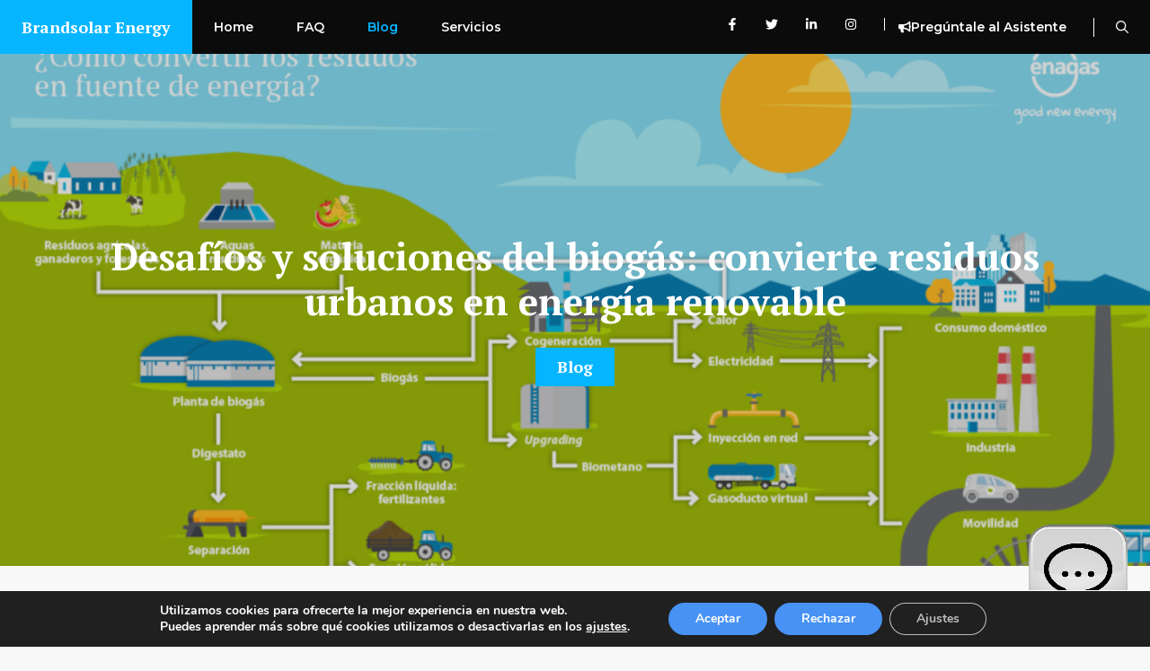

--- FILE ---
content_type: text/html; charset=utf-8
request_url: https://www.google.com/recaptcha/api2/aframe
body_size: 266
content:
<!DOCTYPE HTML><html><head><meta http-equiv="content-type" content="text/html; charset=UTF-8"></head><body><script nonce="zQv8sRmZbL1gkQPNscR0vw">/** Anti-fraud and anti-abuse applications only. See google.com/recaptcha */ try{var clients={'sodar':'https://pagead2.googlesyndication.com/pagead/sodar?'};window.addEventListener("message",function(a){try{if(a.source===window.parent){var b=JSON.parse(a.data);var c=clients[b['id']];if(c){var d=document.createElement('img');d.src=c+b['params']+'&rc='+(localStorage.getItem("rc::a")?sessionStorage.getItem("rc::b"):"");window.document.body.appendChild(d);sessionStorage.setItem("rc::e",parseInt(sessionStorage.getItem("rc::e")||0)+1);localStorage.setItem("rc::h",'1768773081784');}}}catch(b){}});window.parent.postMessage("_grecaptcha_ready", "*");}catch(b){}</script></body></html>